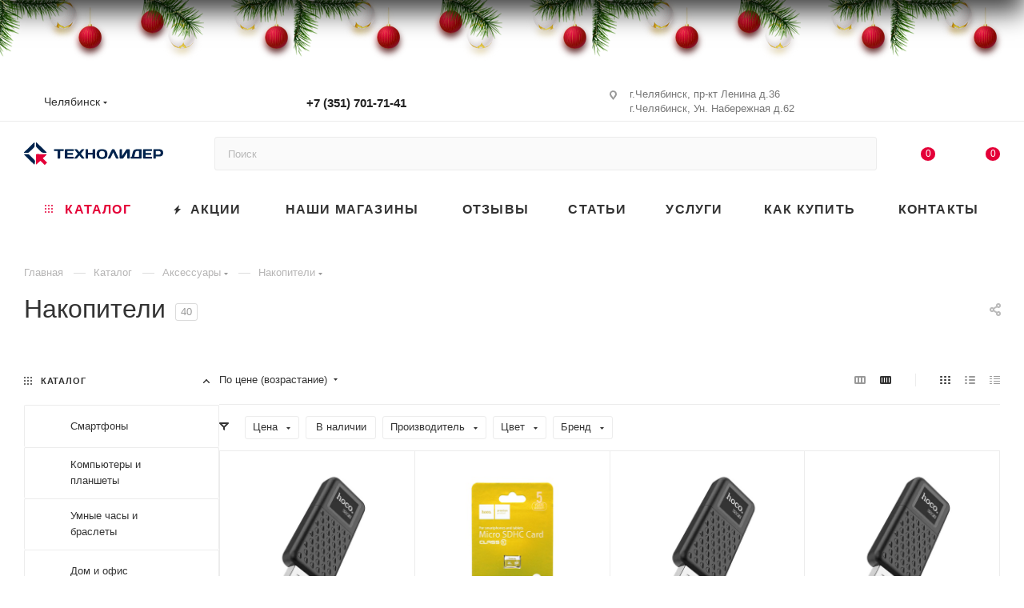

--- FILE ---
content_type: image/svg+xml
request_url: https://t-lider.com/upload/ammina.optimizer/svg/bitrix/templates/aspro_max/images/svg/header_icons.svg
body_size: 1945
content:
<svg xmlns="http://www.w3.org/2000/svg" id="header_icons.svg" width="139" height="93"><defs><style>.cls-1,.cls-2{fill:#fff;fill-rule:evenodd}.cls-2{fill:#333}</style></defs><path id="Shape_51_copy_13" d="M1359 173h5v13h-5zm3.74 9.457a22 22 0 0 0 1.13 2.04.617.617 0 0 1-.14.87l-.3.3a.9.9 0 0 1-.8.329 4 4 0 0 1-1.5-.274c-1.19-.679-1.65-2.35-1.89-3.664a13 13 0 0 1 .02-5.08c.25-1.317.73-2.992 1.93-3.686a4.1 4.1 0 0 1 1.5-.288.88.88 0 0 1 .8.322l.3.3a.64.64 0 0 1 .11.874c-.46.8-.79 1.37-1.13 2.045-.15.279-.27.258-.56.213-.19-.027-.32-.048-.47-.071a.535.535 0 0 0-.7.366 8.5 8.5 0 0 0-.39 2.456 8.2 8.2 0 0 0 .37 2.453.517.517 0 0 0 .69.358l.47-.075c.29-.048.41-.066.56.207Z" class="cls-1" data-name="Shape 51 copy 13" transform="translate(-1339 -170)"/><path id="Rounded_Rectangle_616_copy" d="M1368 170h17v18h-17zm16.71 17.72a1 1 0 0 1-1.41 0l-3.26-3.287a7.4 7.4 0 0 1-4.54 1.567 7.5 7.5 0 1 1 7.5-7.5 7.42 7.42 0 0 1-1.55 4.518l3.26 3.289a1 1 0 0 1 0 1.412ZM1375.5 173a5.5 5.5 0 1 0 5.5 5.5 5.5 5.5 0 0 0-5.5-5.5" class="cls-1" data-name="Rounded Rectangle 616 copy" transform="translate(-1339 -170)"/><path id="Ellipse_206_copy" d="M1389 170h18v18h-18zm9 18a9 9 0 1 1 9-9 9 9 0 0 1-9 9m2.57-2.5a6.9 6.9 0 0 0-2.57-.5 6.9 6.9 0 0 0-2.55.5 6.8 6.8 0 0 0 5.12 0M1398 172a6.975 6.975 0 0 0-4.56 12.275 8.8 8.8 0 0 1 9.12 0A6.975 6.975 0 0 0 1398 172m0 10a4 4 0 1 1 4-4 4 4 0 0 1-4 4m0-6a2 2 0 1 0 2 2 2 2 0 0 0-2-2" class="cls-1" data-name="Ellipse 206 copy" transform="translate(-1339 -170)"/><path id="Ellipse_2_copy_7" d="M1431 170h19v18h-19zm18.05 9.006-.94 1.009-11.4-.008-.95-1-.95-6h-2.86a.862.862 0 0 1-.95-1 1.023 1.023 0 0 1 1.16-1h2.33c.3 0 .6.006.6.006a1.21 1.21 0 0 1 1.34.918l.39 2.078h12.23l.95 1v1Zm-11.92-3 .35 2h10.01l.59-2Zm1.86 5a3 3 0 1 1-3 3 3 3 0 0 1 3-3.001ZM1439 185a1 1 0 1 0-1-1 1 1 0 0 0 1 1m7.01-3.994a3 3 0 1 1-3 3 3 3 0 0 1 3-3.001ZM1446 185a1 1 0 1 0-1-1 1 1 0 0 0 1 1" class="cls-1" data-name="Ellipse 2 copy 7" transform="translate(-1339 -170)"/><path id="Rounded_Rectangle_81_copy_3" d="M1339 173h16v12h-16zm15 12h-14a1 1 0 0 1-1-1 1 1 0 0 1 1-1h14a1 1 0 0 1 1 1 1 1 0 0 1-1 1m0-5h-14a1 1 0 0 1 0-2h14a1 1 0 0 1 0 2m0-5h-14a1 1 0 0 1 0-2h14a1 1 0 0 1 0 2" class="cls-1" data-name="Rounded Rectangle 81 copy 3" transform="translate(-1339 -170)"/><path id="Rectangle_323_copy_8" d="M1454 178h5v3h-5zm0 0h5l-2.51 3Z" class="cls-1" data-name="Rectangle 323 copy 8" transform="translate(-1339 -170)"/><path id="Rounded_Rectangle_803_copy_3" d="M1413.5 186a.5.5 0 0 1-.5-.5v-.033h.01a1.47 1.47 0 0 1 .62-.9 10.2 10.2 0 0 1 4.87-1.567h1a10.2 10.2 0 0 1 4.87 1.565 1.47 1.47 0 0 1 .62.9h.01v.035a.5.5 0 0 1-.5.5zm11 2a2.489 2.489 0 0 0 1.88-4.133c-.02-.026-.03-.052-.05-.077-1.37-1.7-4.47-2.79-6.83-2.79h-1c-2.36 0-5.46 1.089-6.83 2.79-.02.025-.03.051-.05.077a2.487 2.487 0 0 0 1.85 4.13H1410V170h9a5 5 0 1 0 5 5 5 5 0 0 0-5-5h9v18zm-5.5-10a3 3 0 1 1 3-3 3 3 0 0 1-3 3" class="cls-1" data-name="Rounded Rectangle 803 copy 3" transform="translate(-1339 -170)"/><path id="Ellipse_267_copy_3" d="M1463 178h15v3h-15zm13.5 3a1.5 1.5 0 1 1 1.5-1.5 1.5 1.5 0 0 1-1.5 1.5m-6 0a1.5 1.5 0 1 1 1.5-1.5 1.5 1.5 0 0 1-1.5 1.5m-6 0a1.5 1.5 0 1 1 1.5-1.5 1.5 1.5 0 0 1-1.5 1.5" class="cls-1" data-name="Ellipse 267 copy 3" transform="translate(-1339 -170)"/><path id="Shape_51_copy_16" d="M1362.74 203.457a22 22 0 0 0 1.13 2.04.617.617 0 0 1-.14.87l-.3.3a.9.9 0 0 1-.8.329 4 4 0 0 1-1.5-.274c-1.19-.679-1.65-2.35-1.89-3.663a13 13 0 0 1 .02-5.081c.25-1.317.73-2.992 1.93-3.685a4.1 4.1 0 0 1 1.5-.289.88.88 0 0 1 .8.322l.3.3a.64.64 0 0 1 .11.874c-.46.8-.79 1.37-1.13 2.045-.15.28-.27.258-.56.214-.19-.028-.32-.049-.47-.072a.535.535 0 0 0-.7.366 8.5 8.5 0 0 0-.39 2.456 8.2 8.2 0 0 0 .37 2.454.517.517 0 0 0 .69.357l.47-.075c.29-.047.41-.066.56.207Z" class="cls-2" data-name="Shape 51 copy 16" transform="translate(-1339 -170)"/><path id="Rounded_Rectangle_616_copy_2" d="M1384.71 208.719a1 1 0 0 1-1.41 0l-3.26-3.288a7.4 7.4 0 0 1-4.54 1.569 7.5 7.5 0 1 1 7.5-7.5 7.42 7.42 0 0 1-1.55 4.519l3.26 3.289a1 1 0 0 1 0 1.411M1375.5 194a5.5 5.5 0 1 0 5.5 5.5 5.5 5.5 0 0 0-5.5-5.5" class="cls-2" data-name="Rounded Rectangle 616 copy 2" transform="translate(-1339 -170)"/><path id="Ellipse_206_copy_4" d="M1398 209a9 9 0 1 1 9-9 9 9 0 0 1-9 9m2.57-2.5a6.9 6.9 0 0 0-2.57-.5 6.9 6.9 0 0 0-2.55.5 6.8 6.8 0 0 0 5.12 0M1398 193a6.975 6.975 0 0 0-4.56 12.275 8.8 8.8 0 0 1 9.12 0A6.974 6.974 0 0 0 1398 193m0 10a4 4 0 1 1 4-4 4 4 0 0 1-4 4m0-6a2 2 0 1 0 2 2 2 2 0 0 0-2-2" class="cls-2" data-name="Ellipse 206 copy 4" transform="translate(-1339 -170)"/><path id="Ellipse_2_copy_9" d="m1449.05 200.005-.94 1.009-11.4-.008-.95-1-.95-6h-2.86a.862.862 0 0 1-.95-1 1.023 1.023 0 0 1 1.16-1h2.33c.3 0 .6.006.6.006a1.21 1.21 0 0 1 1.34.918l.39 2.078h12.23l.95 1v1Zm-11.92-3 .35 2h10.01l.59-2Zm1.86 5a3 3 0 1 1-3 3 3 3 0 0 1 3-3m.01 4a1 1 0 1 0-1-1 1 1 0 0 0 1 .995Zm7.01-4a3 3 0 1 1-3 3 3 3 0 0 1 3-3m-.01 4a1 1 0 1 0-1-1 1 1 0 0 0 1 .995Z" class="cls-2" data-name="Ellipse 2 copy 9" transform="translate(-1339 -170)"/><path id="Rounded_Rectangle_81_copy_4" d="M1354 206h-14a1 1 0 0 1-1-1 1 1 0 0 1 1-1h14a1 1 0 0 1 1 1 1 1 0 0 1-1 1m0-5h-14a1 1 0 0 1 0-2h14a1 1 0 0 1 0 2m0-5h-14a1 1 0 0 1 0-2h14a1 1 0 0 1 0 2" class="cls-2" data-name="Rounded Rectangle 81 copy 4" transform="translate(-1339 -170)"/><path id="Rectangle_323_copy_9" d="M1454 199h5l-2.51 3Z" class="cls-2" data-name="Rectangle 323 copy 9" transform="translate(-1339 -170)"/><path id="Rounded_Rectangle_803_copy" d="M1424.5 209h-11.03a2.487 2.487 0 0 1-1.85-4.13c.02-.026.03-.052.05-.077 1.37-1.7 4.47-2.79 6.83-2.79h1c2.36 0 5.46 1.089 6.83 2.79.02.025.03.051.05.077a2.489 2.489 0 0 1-1.88 4.13m.5-2.533h-.01a1.47 1.47 0 0 0-.62-.9 10.2 10.2 0 0 0-4.87-1.567h-1a10.2 10.2 0 0 0-4.87 1.566 1.47 1.47 0 0 0-.62.9h-.01v.034a.5.5 0 0 0 .5.5h11a.5.5 0 0 0 .5-.5zm-6-5.467a5 5 0 1 1 5-5 5 5 0 0 1-5 5m0-8a3 3 0 1 0 3 3 3 3 0 0 0-3-3" class="cls-2" data-name="Rounded Rectangle 803 copy" transform="translate(-1339 -170)"/><path id="Ellipse_267_copy_2" d="M1476.5 202a1.5 1.5 0 1 1 1.5-1.5 1.5 1.5 0 0 1-1.5 1.5m-6 0a1.5 1.5 0 1 1 1.5-1.5 1.5 1.5 0 0 1-1.5 1.5m-6 0a1.5 1.5 0 1 1 1.5-1.5 1.5 1.5 0 0 1-1.5 1.5" class="cls-2" data-name="Ellipse 267 copy 2" transform="translate(-1339 -170)"/><path id="Shape_51_copy_16-2" d="M1362.74 225.457a22 22 0 0 0 1.13 2.04.617.617 0 0 1-.14.87l-.3.3a.9.9 0 0 1-.8.329 4 4 0 0 1-1.5-.274c-1.19-.679-1.65-2.35-1.89-3.663a13 13 0 0 1 .02-5.081c.25-1.317.73-2.992 1.93-3.685a4.1 4.1 0 0 1 1.5-.289.88.88 0 0 1 .8.322l.3.3a.64.64 0 0 1 .11.874c-.46.8-.79 1.37-1.13 2.045-.15.28-.27.258-.56.214-.19-.028-.32-.049-.47-.072a.535.535 0 0 0-.7.366 8.5 8.5 0 0 0-.39 2.456 8.2 8.2 0 0 0 .37 2.454.517.517 0 0 0 .69.357l.47-.075c.29-.047.41-.066.56.207Z" class="cls-1" data-name="Shape 51 copy 16" transform="translate(-1339 -170)"/><path id="Rounded_Rectangle_616_copy_2-2" d="M1384.71 230.719a1 1 0 0 1-1.41 0l-3.26-3.288a7.4 7.4 0 0 1-4.54 1.569 7.5 7.5 0 1 1 7.5-7.5 7.42 7.42 0 0 1-1.55 4.518l3.26 3.289a1 1 0 0 1 0 1.412M1375.5 216a5.5 5.5 0 1 0 5.5 5.5 5.5 5.5 0 0 0-5.5-5.5" class="cls-1" data-name="Rounded Rectangle 616 copy 2" transform="translate(-1339 -170)"/><path id="Ellipse_206_copy_4-2" d="M1398 231a9 9 0 1 1 9-9 9 9 0 0 1-9 9m2.57-2.5a6.9 6.9 0 0 0-2.57-.5 6.9 6.9 0 0 0-2.55.5 6.8 6.8 0 0 0 5.12 0M1398 215a6.975 6.975 0 0 0-4.56 12.275 8.8 8.8 0 0 1 9.12 0A6.974 6.974 0 0 0 1398 215m0 10a4 4 0 1 1 4-4 4 4 0 0 1-4 4m0-6a2 2 0 1 0 2 2 2 2 0 0 0-2-2" class="cls-1" data-name="Ellipse 206 copy 4" transform="translate(-1339 -170)"/><path id="Ellipse_2_copy_9-2" d="m1449.05 222.005-.94 1.009-11.4-.008-.95-1-.95-6h-2.86a.862.862 0 0 1-.95-1 1.023 1.023 0 0 1 1.16-1h2.33c.3 0 .6.006.6.006a1.21 1.21 0 0 1 1.34.918l.39 2.078h12.23l.95 1v1Zm-11.92-3 .35 2h10.01l.59-2Zm1.86 5a3 3 0 1 1-3 3 3 3 0 0 1 3-3m.01 4a1 1 0 1 0-1-1 1 1 0 0 0 1 .995Zm7.01-4a3 3 0 1 1-3 3 3 3 0 0 1 3-3m-.01 4a1 1 0 1 0-1-1 1 1 0 0 0 1 .995Z" class="cls-1" data-name="Ellipse 2 copy 9" transform="translate(-1339 -170)"/><path id="Rounded_Rectangle_81_copy_4-2" d="M1354 228h-14a1 1 0 0 1-1-1 1 1 0 0 1 1-1h14a1 1 0 0 1 1 1 1 1 0 0 1-1 1m0-5h-14a1 1 0 0 1 0-2h14a1 1 0 0 1 0 2m0-5h-14a1 1 0 0 1 0-2h14a1 1 0 0 1 0 2" class="cls-1" data-name="Rounded Rectangle 81 copy 4" transform="translate(-1339 -170)"/><path id="Rectangle_323_copy_9-2" d="M1454 221h5l-2.51 3Z" class="cls-1" data-name="Rectangle 323 copy 9" transform="translate(-1339 -170)"/><path id="Rounded_Rectangle_803_copy_2" d="M1424.5 231h-11.03a2.488 2.488 0 0 1-1.85-4.131c.02-.025.03-.051.05-.076 1.37-1.7 4.47-2.79 6.83-2.79h1c2.36 0 5.46 1.088 6.83 2.79.02.025.03.051.05.076a2.49 2.49 0 0 1-1.88 4.131m.5-2.533h-.01a1.47 1.47 0 0 0-.62-.9 10.2 10.2 0 0 0-4.87-1.567h-1a10.2 10.2 0 0 0-4.87 1.566 1.47 1.47 0 0 0-.62.9h-.01v.034a.5.5 0 0 0 .5.5h11a.5.5 0 0 0 .5-.5zm-6-5.467a5 5 0 1 1 5-5 5 5 0 0 1-5 5m0-8a3 3 0 1 0 3 3 3 3 0 0 0-3-3" class="cls-1" data-name="Rounded Rectangle 803 copy 2" transform="translate(-1339 -170)"/><path id="Ellipse_267_copy_4" d="M1476.5 224a1.5 1.5 0 1 1 1.5-1.5 1.5 1.5 0 0 1-1.5 1.5m-6 0a1.5 1.5 0 1 1 1.5-1.5 1.5 1.5 0 0 1-1.5 1.5m-6 0a1.5 1.5 0 1 1 1.5-1.5 1.5 1.5 0 0 1-1.5 1.5" class="cls-1" data-name="Ellipse 267 copy 4" transform="translate(-1339 -170)"/><path id="Rounded_Rectangle_618_copy_9" d="m1356.75 241.706-5.05 4.985a1 1 0 1 1-1.41-1.414l4.33-4.278-4.36-4.309a1 1 0 0 1 1.41-1.415l5.08 5.017a1 1 0 0 1 0 1.414" class="cls-2" data-name="Rounded Rectangle 618 copy 9" transform="translate(-1339 -170)"/><path id="Rounded_Rectangle_618_copy_8" d="m1345.77 236.69-4.36 4.31 4.33 4.278a1 1 0 0 1-1.41 1.414l-5.05-4.985a1 1 0 0 1 0-1.414l5.08-5.017a1 1 0 1 1 1.41 1.414" class="cls-2" data-name="Rounded Rectangle 618 copy 8" transform="translate(-1339 -170)"/><path id="Rounded_Rectangle_618_copy_7" d="m1356.75 257.706-5.05 4.985a1 1 0 1 1-1.41-1.414l4.33-4.278-4.36-4.309a1 1 0 0 1 1.41-1.415l5.08 5.017a1 1 0 0 1 0 1.414" class="cls-1" data-name="Rounded Rectangle 618 copy 7" transform="translate(-1339 -170)"/><path id="Rounded_Rectangle_618_copy_6" d="m1345.77 252.69-4.36 4.31 4.33 4.278a1 1 0 0 1-1.41 1.414l-5.05-4.985a1 1 0 0 1 0-1.414l5.08-5.017a1 1 0 1 1 1.41 1.414" class="cls-1" data-name="Rounded Rectangle 618 copy 6" transform="translate(-1339 -170)"/></svg>

--- FILE ---
content_type: image/svg+xml
request_url: https://t-lider.com/upload/ammina.optimizer/svg/upload/CMax/c45/nlgfawc7xdu4fq4pfonmwop6skunuyan/%D0%A2%D0%95%D0%A5%D0%9D%D0%9E%D0%9B%D0%98%D0%94%D0%95%D0%A0.svg
body_size: 1881
content:
<svg xmlns="http://www.w3.org/2000/svg" width="476" height="79" fill="none"><path fill="#00234D" d="M442.285 54.677V25.96q0-.9.622-1.546.622-.645 1.522-.646h17.59q13.947 0 13.947 12.87 0 12.849-13.947 12.848h-11.043v5.19q0 .9-.645 1.545a2.07 2.07 0 0 1-1.522.623h-4.334a2.15 2.15 0 0 1-1.545-.623 2.1 2.1 0 0 1-.645-1.545m8.691-11.717h8.414q3.873 0 5.879-1.292 2.006-1.315 2.006-5.028 0-3.736-2.006-5.028-2.006-1.315-5.879-1.315h-8.414zM407.105 54.63V25.915q0-.9.646-1.522.645-.623 1.545-.623h26.58a2.03 2.03 0 0 1 1.521.646q.646.645.646 1.546v2.168q0 .9-.646 1.545a2.07 2.07 0 0 1-1.521.623h-20.079v6.712h17.29q.899 0 1.521.646.646.622.646 1.522v2.168q0 .9-.646 1.546a2.07 2.07 0 0 1-1.521.622h-17.29v6.805h20.033q.876 0 1.498.622.623.623.623 1.523v2.214q0 .9-.646 1.545-.645.623-1.544.623h-26.465q-.9 0-1.545-.623-.646-.645-.646-1.591M361.46 54.677V25.96q0-.9-.622-1.546a2.03 2.03 0 0 0-1.522-.646h-6.778q-.806 0-1.705.646-.9.645-1.476 1.546l-13.924 21.427V25.915q0-.9-.623-1.523a2.15 2.15 0 0 0-1.544-.623h-3.965q-.9 0-1.522.623-.645.622-.645 1.569v28.716q0 .9.645 1.545a2.07 2.07 0 0 0 1.522.623h7.653q.9 0 1.845-.623a5.1 5.1 0 0 0 1.498-1.545l12.749-19.79v19.79q0 .9.645 1.545a2.07 2.07 0 0 0 1.522.623h4.057a2.15 2.15 0 0 0 1.545-.623q.645-.646.645-1.545M286.79 54.889a1.3 1.3 0 0 0-.138.6q0 .345.415.83.438.508 1.222.508h5.049q1.797 0 2.743-2.192l8.922-19.882 8.921 19.882q.946 2.168 2.743 2.192h5.049q.807 0 1.222-.508.415-.485.415-.83a1.6 1.6 0 0 0-.115-.6l-13.279-28.785q-1.083-2.353-3.297-2.353h-3.319q-2.214 0-3.297 2.353zM280.681 54.123q-4.703 4.13-13.832 4.129-9.105 0-13.832-4.129-4.725-4.152-4.725-13.124t4.725-13.1q4.727-4.13 13.832-4.13 9.13 0 13.832 4.13 4.726 4.128 4.726 13.1 0 8.973-4.726 13.124m-6.293-21.358q-2.328-2.768-7.539-2.768-5.187 0-7.538 2.768-2.328 2.767-2.328 8.257 0 5.468 2.328 8.235 2.351 2.745 7.538 2.744 5.211 0 7.539-2.744 2.328-2.768 2.328-8.235 0-5.49-2.328-8.257M210.3 54.677V25.96q0-.9.645-1.546.646-.645 1.591-.646h4.288q.898 0 1.521.646.646.645.646 1.546V36.34h15.86V25.96q0-.9.646-1.545.645-.645 1.544-.646h4.288q.946 0 1.568.646.645.645.646 1.546v28.716q0 .9-.669 1.545-.645.623-1.545.623h-4.288a2.2 2.2 0 0 1-1.544-.6 2.04 2.04 0 0 1-.646-1.522V42.867h-15.86v11.856q0 .9-.646 1.522-.623.6-1.521.6h-4.288q-.9 0-1.568-.623-.668-.646-.668-1.545M173.345 56.845q-1.152 0-1.291-1.038 0-.507.484-1.13l11.619-14.831-10.95-13.885q-.484-.6-.484-1.13 0-1.062 1.268-1.062h4.956q2.306 0 4.035 2.192l6.316 8.026 6.317-8.026q1.706-2.169 4.034-2.192h4.957q1.267 0 1.267 1.061 0 .508-.484 1.13l-10.95 13.886 11.619 14.83q.484.6.484.97 0 .368-.092.53-.254.669-1.199.669h-4.91q-2.305 0-4.012-2.168l-7.031-8.973-7.031 8.973q-1.705 2.168-4.011 2.168zM139.711 54.63V25.915q0-.9.645-1.522.645-.623 1.545-.623h26.58q.899 0 1.522.646.645.645.645 1.546v2.168q0 .9-.645 1.545a2.07 2.07 0 0 1-1.522.623h-20.079v6.712h17.29q.899 0 1.521.646.645.622.646 1.522v2.168q0 .9-.646 1.546a2.07 2.07 0 0 1-1.521.622h-17.29v6.805h20.033q.876 0 1.498.622.623.623.623 1.523v2.214q0 .9-.646 1.545-.645.623-1.544.623h-26.465q-.9 0-1.545-.623-.645-.645-.645-1.591M102.295 28.129V25.96q0-.946.622-1.569.623-.623 1.568-.623h29.255q.945 0 1.567.623.623.622.623 1.569v2.168q0 .945-.623 1.568-.622.6-1.567.6h-10.282v24.426q0 .9-.646 1.522-.622.6-1.521.6h-4.357q-.9 0-1.545-.6a2.07 2.07 0 0 1-.622-1.522V30.297h-10.282q-.945 0-1.568-.6-.621-.623-.622-1.568M364.257 54.677v-2.215q0-.9.623-1.522.645-.623 1.544-.623h1.798l4.288-17.46q2.236-9.088 14.985-9.088h12.449q.898 0 1.521.623.646.623.646 1.522v28.809q0 .9-.646 1.522-.623.6-1.521.6h-33.52a2.15 2.15 0 0 1-1.544-.623 2.15 2.15 0 0 1-.623-1.545m12.841-4.36h16.345v-20.02h-6.893q-2.19 0-3.62 1.2t-1.959 3.344z"/><path fill="#E40038" d="M64.328 55.987c3.634 3.766 7.151 7.061 10.551 10.592 4.924 4.942 4.924 3.53.117 8.473-.586.706-1.406 1.294-1.875 2-1.642 2.118-2.931 2.118-4.807.118-3.986-4.237-8.09-8.356-12.428-12.71-3.986 4.001-8.903 8.506-12.655 12.272-1.819 1.826-2.234-.013-2.234-1.916-.117-10.238 0-20.359-.117-30.597 0-2.354.586-3.178 3.048-3.178 10.317.118 20.517 0 30.717.118 2.754 0 3.055 1.192 1.407 3.178-3.752 3.883-7.738 7.649-11.724 11.65"/><path fill="#00234D" d="M36.542 75.64c-.294 1.767-1.221 2.54-2.697 1.06a1085 1085 0 0 1-16.413-16.476c-5.276-5.296-10.67-10.592-15.828-15.887-1.937-1.945-1.926-3.178 1.173-3.178 15.475.118 10.551-1.765 21.337 8.591 2.814 2.824 5.393 5.766 8.442 8.473 6.394 5.678 5.525 8.148 3.986 17.417M36.542 7.384c0 3.45.048 7.607-2.462 10.356-5.276 5.649-10.786 11.062-16.414 16.476-1.055 1.059-2.58 2.118-3.986 2.236-3.986.235-8.09.235-12.076.117-1.876 0-1.993-1.059-.938-2.354l3.87-3.883c9.613-9.65 19.226-19.182 28.84-28.832C35.27-.4 36.222.11 36.542 2.677c.117 1.647 0 3.177 0 4.707M56.473 31.039c-4.104-4.472-8.559-8.709-12.897-12.946-1.758-1.765-2.696-3.883-2.696-6.472.117-3.177 0-6.473.117-9.65 0-1.738 1.28-2.48 2.58-1.177l33.06 33.187c1.284 1.287.545 2.589-1.172 2.589-7.475.5-13.686.654-18.993-5.532"/></svg>

--- FILE ---
content_type: application/javascript; charset=UTF-8
request_url: https://t-lider.com/bitrix/cache/js/s2/aspro_max/default_1c095d186ebc8fa88b4dbb46ca9417b2/default_1c095d186ebc8fa88b4dbb46ca9417b2_v1.js?17665640772650
body_size: 789
content:

; /* Start:"a:4:{s:4:"full";s:101:"/bitrix/templates/aspro_max/components/aspro/regionality.list.max/select/script.min.js?17534460491464";s:6:"source";s:82:"/bitrix/templates/aspro_max/components/aspro/regionality.list.max/select/script.js";s:3:"min";s:0:"";s:3:"map";s:0:"";}"*/
$(document).ready((function(){$(".confirm_region .aprove").on("click",(function(o){var e=$(this);$.removeCookie("current_region"),setCookieOnDomains("current_region",e.data("id")),$(".confirm_region").remove(),void 0!==e.data("href")&&(location.href=e.data("href"))})),$(document).on("click",".confirm_region .close",(function(){var o=$(this);$.removeCookie("current_region"),setCookieOnDomains("current_region",o.data("id")),$(".confirm_region").remove(),$(".top_mobile_region .confirm_wrapper").remove()})),$(".js_city_change").on("click",(function(){var o=$(this);$(".region_wrapper .dropdown").fadeIn(100),o.closest(".top_mobile_region").length&&($(".burger").click(),$(".mobile_regions > ul > li > a").click()),$(".confirm_region").remove()})),$(document).on("click",".js_city_chooser",(function(){var o=$(this);$(".confirm_region").remove(),o.closest(".region_wrapper").find(".dropdown").fadeToggle(100)})),$("html, body").on("mousedown",(function(o){o.stopPropagation(),$(o.target).hasClass("dropdown")||$(".region_wrapper .dropdown").fadeOut(100)})),$(".region_wrapper").find("*").on("mousedown",(function(o){o.stopPropagation()})),$(".region_wrapper .more_item:not(.current) span").on("click",(function(o){$.removeCookie("current_region");const e=$(this);setCookieOnDomains("current_region",e.data("region_id")),setCookieOnDomains("current_location","",{expires:-1}),location.href=`${e.data("prefix")}${e.data("href").replace(e.data("prefix"),"")}`}))}));
/* End */
;
; /* Start:"a:4:{s:4:"full";s:70:"/bitrix/templates/aspro_max/js/setCookieOnDomains.min.js?1702959539475";s:6:"source";s:52:"/bitrix/templates/aspro_max/js/setCookieOnDomains.js";s:3:"min";s:0:"";s:3:"map";s:0:"";}"*/
function setCookieOnDomains(name,id,config={}){const defaultConfig={path:"/",domain:arAsproOptions.SITE_ADDRESS};if(config=Object.assign({},defaultConfig,config),"-1"!=arAsproOptions.SITE_ADDRESS.indexOf(",")){const arDomains=arAsproOptions.SITE_ADDRESS.split(",");if(arDomains)for(let i in arDomains){const domain_name=arDomains[i].replace("\n","").replace("'","");config=Object.assign({},config,{domain:domain_name}),$.cookie(name,id,config)}}else $.cookie(name,id,config)}
/* End */
;; /* /bitrix/templates/aspro_max/components/aspro/regionality.list.max/select/script.min.js?17534460491464*/
; /* /bitrix/templates/aspro_max/js/setCookieOnDomains.min.js?1702959539475*/


--- FILE ---
content_type: image/svg+xml
request_url: https://t-lider.com/upload/CMax/c45/nlgfawc7xdu4fq4pfonmwop6skunuyan/%D0%A2%D0%95%D0%A5%D0%9D%D0%9E%D0%9B%D0%98%D0%94%D0%95%D0%A0.svg
body_size: 3640
content:
<svg width="476" height="79" viewBox="0 0 476 79" fill="none" xmlns="http://www.w3.org/2000/svg">
<path d="M442.285 54.6768V25.9606C442.285 25.3609 442.492 24.8458 442.907 24.4152C443.322 23.9847 443.829 23.7694 444.429 23.7694H462.019C471.317 23.7694 475.966 28.0595 475.966 36.6398C475.966 45.2047 471.317 49.4871 462.019 49.4871H450.976V54.6768C450.976 55.2765 450.761 55.7916 450.331 56.2222C449.916 56.6373 449.408 56.8449 448.809 56.8449H444.475C443.876 56.8449 443.361 56.6373 442.93 56.2222C442.5 55.7916 442.285 55.2765 442.285 54.6768ZM450.976 42.9597H459.39C461.972 42.9597 463.932 42.5291 465.269 41.668C466.606 40.7915 467.275 39.1155 467.275 36.6398C467.275 34.1488 466.606 32.4727 465.269 31.6116C463.932 30.7351 461.972 30.2969 459.39 30.2969H450.976V42.9597Z" fill="#00234D"/>
<path d="M407.105 54.6307V25.9145C407.105 25.3148 407.321 24.8073 407.751 24.3922C408.181 23.977 408.696 23.7694 409.296 23.7694H435.876C436.475 23.7694 436.983 23.9847 437.397 24.4152C437.828 24.8458 438.043 25.3609 438.043 25.9606V28.1287C438.043 28.7284 437.828 29.2436 437.397 29.6741C436.983 30.0893 436.475 30.2969 435.876 30.2969H415.797V37.0088H433.087C433.686 37.0088 434.193 37.2241 434.608 37.6547C435.038 38.0698 435.254 38.5773 435.254 39.177V41.3451C435.254 41.9448 435.038 42.4599 434.608 42.8905C434.193 43.3056 433.686 43.5132 433.087 43.5132H415.797V50.3175H435.83C436.414 50.3175 436.913 50.5251 437.328 50.9402C437.743 51.3554 437.951 51.8628 437.951 52.4625V54.6768C437.951 55.2765 437.736 55.7916 437.305 56.2222C436.875 56.6373 436.36 56.8449 435.761 56.8449H409.296C408.696 56.8449 408.181 56.6373 407.751 56.2222C407.321 55.7916 407.105 55.2611 407.105 54.6307Z" fill="#00234D"/>
<path d="M361.46 54.6768V25.9606C361.46 25.3609 361.253 24.8458 360.838 24.4152C360.423 23.9847 359.916 23.7694 359.316 23.7694H352.538C352.001 23.7694 351.432 23.9847 350.833 24.4152C350.233 24.8458 349.741 25.3609 349.357 25.9606L335.433 47.3882V25.9145C335.433 25.3148 335.225 24.8073 334.81 24.3922C334.38 23.977 333.865 23.7694 333.266 23.7694H329.301C328.701 23.7694 328.194 23.977 327.779 24.3922C327.349 24.8073 327.134 25.3302 327.134 25.9606V54.6768C327.134 55.2765 327.349 55.7916 327.779 56.2222C328.194 56.6373 328.701 56.8449 329.301 56.8449H336.954C337.554 56.8449 338.169 56.6373 338.799 56.2222C339.429 55.7916 339.928 55.2765 340.297 54.6768L353.046 34.8868V54.6768C353.046 55.2765 353.261 55.7916 353.691 56.2222C354.106 56.6373 354.613 56.8449 355.213 56.8449H359.27C359.869 56.8449 360.384 56.6373 360.815 56.2222C361.245 55.7916 361.46 55.2765 361.46 54.6768Z" fill="#00234D"/>
<path d="M286.79 54.889C286.698 55.0736 286.652 55.2735 286.652 55.4887C286.652 55.7194 286.79 55.9962 287.067 56.3191C287.359 56.6574 287.766 56.8265 288.289 56.8265H293.338C294.536 56.8265 295.451 56.0961 296.081 54.6353L305.003 34.7531L313.924 54.6353C314.554 56.0807 315.469 56.8111 316.667 56.8265H321.716C322.254 56.8265 322.661 56.6574 322.938 56.3191C323.215 55.9962 323.353 55.7194 323.353 55.4887C323.353 55.2735 323.314 55.0736 323.238 54.889L309.959 26.1036C309.237 24.5352 308.138 23.751 306.662 23.751H303.343C301.867 23.751 300.768 24.5352 300.046 26.1036L286.79 54.889Z" fill="#00234D"/>
<path d="M280.681 54.1232C277.546 56.8757 272.935 58.2519 266.849 58.2519C260.779 58.2519 256.168 56.8757 253.017 54.1232C249.867 51.3554 248.292 46.9807 248.292 40.9991C248.292 35.0175 249.867 30.6505 253.017 27.8981C256.168 25.1456 260.779 23.7694 266.849 23.7694C272.935 23.7694 277.546 25.1456 280.681 27.8981C283.832 30.6505 285.407 35.0175 285.407 40.9991C285.407 46.9807 283.832 51.3554 280.681 54.1232ZM274.388 32.7648C272.836 30.9196 270.323 29.997 266.849 29.997C263.391 29.997 260.879 30.9196 259.311 32.7648C257.759 34.6101 256.983 37.3625 256.983 41.0222C256.983 44.6665 257.759 47.4113 259.311 49.2565C260.879 51.0863 263.391 52.0012 266.849 52.0012C270.323 52.0012 272.836 51.0863 274.388 49.2565C275.94 47.4113 276.716 44.6665 276.716 41.0222C276.716 37.3625 275.94 34.6101 274.388 32.7648Z" fill="#00234D"/>
<path d="M210.3 54.6768V25.9606C210.3 25.3609 210.515 24.8458 210.945 24.4152C211.376 23.9847 211.906 23.7694 212.536 23.7694H216.824C217.423 23.7694 217.93 23.9847 218.345 24.4152C218.776 24.8458 218.991 25.3609 218.991 25.9606V36.3399H234.851V25.9606C234.851 25.3609 235.067 24.8458 235.497 24.4152C235.927 23.9847 236.442 23.7694 237.041 23.7694H241.329C241.96 23.7694 242.482 23.9847 242.897 24.4152C243.327 24.8458 243.543 25.3609 243.543 25.9606V54.6768C243.543 55.2765 243.32 55.7916 242.874 56.2222C242.444 56.6373 241.929 56.8449 241.329 56.8449H237.041C236.442 56.8449 235.927 56.645 235.497 56.2452C235.067 55.8301 234.851 55.3226 234.851 54.7229V42.8674H218.991V54.7229C218.991 55.3226 218.776 55.8301 218.345 56.2452C217.93 56.645 217.423 56.8449 216.824 56.8449H212.536C211.936 56.8449 211.414 56.6373 210.968 56.2222C210.523 55.7916 210.3 55.2765 210.3 54.6768Z" fill="#00234D"/>
<path d="M173.345 56.8449C172.577 56.8449 172.147 56.4989 172.054 55.807C172.054 55.4687 172.216 55.092 172.538 54.6768L184.157 39.8459L173.207 25.9606C172.884 25.5608 172.723 25.1841 172.723 24.8304C172.723 24.1231 173.146 23.7694 173.991 23.7694H178.947C180.484 23.7694 181.829 24.4998 182.982 25.9606L189.298 33.9873L195.615 25.9606C196.752 24.5152 198.097 23.7848 199.649 23.7694H204.606C205.451 23.7694 205.873 24.1231 205.873 24.8304C205.873 25.1687 205.712 25.5454 205.389 25.9606L194.439 39.8459L206.058 54.6768C206.381 55.0766 206.542 55.3995 206.542 55.6455C206.542 55.8916 206.511 56.0684 206.45 56.176C206.281 56.622 205.881 56.8449 205.251 56.8449H200.341C198.804 56.8449 197.467 56.1222 196.329 54.6768L189.298 45.7044L182.267 54.6768C181.13 56.1222 179.793 56.8449 178.256 56.8449H173.345Z" fill="#00234D"/>
<path d="M139.711 54.6307V25.9145C139.711 25.3148 139.926 24.8073 140.356 24.3922C140.786 23.977 141.301 23.7694 141.901 23.7694H168.481C169.08 23.7694 169.588 23.9847 170.003 24.4152C170.433 24.8458 170.648 25.3609 170.648 25.9606V28.1287C170.648 28.7284 170.433 29.2436 170.003 29.6741C169.588 30.0893 169.08 30.2969 168.481 30.2969H148.402V37.0088H165.692C166.291 37.0088 166.798 37.2241 167.213 37.6547C167.643 38.0698 167.859 38.5773 167.859 39.177V41.3451C167.859 41.9448 167.643 42.4599 167.213 42.8905C166.798 43.3056 166.291 43.5132 165.692 43.5132H148.402V50.3175H168.435C169.019 50.3175 169.518 50.5251 169.933 50.9402C170.348 51.3554 170.556 51.8628 170.556 52.4625V54.6768C170.556 55.2765 170.341 55.7916 169.91 56.2222C169.48 56.6373 168.965 56.8449 168.366 56.8449H141.901C141.301 56.8449 140.786 56.6373 140.356 56.2222C139.926 55.7916 139.711 55.2611 139.711 54.6307Z" fill="#00234D"/>
<path d="M102.295 28.1287V25.9606C102.295 25.3302 102.503 24.8073 102.917 24.3922C103.332 23.977 103.855 23.7694 104.485 23.7694H133.74C134.37 23.7694 134.892 23.977 135.307 24.3922C135.722 24.8073 135.93 25.3302 135.93 25.9606V28.1287C135.93 28.7592 135.722 29.282 135.307 29.6972C134.892 30.097 134.37 30.2969 133.74 30.2969H123.458V54.7229C123.458 55.3226 123.243 55.8301 122.812 56.2452C122.398 56.645 121.89 56.8449 121.291 56.8449H116.934C116.334 56.8449 115.82 56.645 115.389 56.2452C114.974 55.8301 114.767 55.3226 114.767 54.7229V30.2969H104.485C103.855 30.2969 103.332 30.097 102.917 29.6972C102.503 29.282 102.295 28.7592 102.295 28.1287Z" fill="#00234D"/>
<path d="M364.257 54.6767V52.4625C364.257 51.8628 364.465 51.3553 364.88 50.9402C365.31 50.525 365.825 50.3174 366.424 50.3174H368.222L372.51 32.857C374.001 26.7986 378.996 23.7694 387.495 23.7694H399.944C400.543 23.7694 401.05 23.9769 401.465 24.3921C401.895 24.8073 402.111 25.3147 402.111 25.9144V54.7229C402.111 55.3226 401.895 55.83 401.465 56.2452C401.05 56.645 400.543 56.8449 399.944 56.8449H366.424C365.825 56.8449 365.31 56.6373 364.88 56.2221C364.465 55.7916 364.257 55.2764 364.257 54.6767ZM377.098 50.3174H393.443V30.2968H386.55C385.09 30.2968 383.883 30.6966 382.93 31.4962C381.977 32.2958 381.324 33.4106 380.971 34.8407L377.098 50.3174Z" fill="#00234D"/>
<path d="M64.3276 55.9871C67.9621 59.7529 71.4793 63.048 74.8792 66.5785C79.8033 71.5211 79.8033 70.1089 74.9965 75.0516C74.4103 75.7577 73.5896 76.3461 73.1206 77.0522C71.4793 79.1705 70.1896 79.1705 68.3138 77.1699C64.3276 72.9333 60.2242 68.8144 55.8863 64.4602C51.9002 68.4614 46.9829 72.9657 43.2313 76.7316C41.4122 78.5575 40.9968 76.7191 40.9968 74.8162C40.8796 64.5779 40.9968 54.4572 40.8796 44.2189C40.8796 41.8653 41.4658 41.0415 43.9278 41.0415C54.245 41.1592 64.4449 41.0415 74.6448 41.1592C77.3991 41.1592 77.7004 42.3506 76.0516 44.3366C72.2999 48.2201 68.3138 51.9859 64.3276 55.9871Z" fill="#E40038"/>
<path d="M36.5417 75.64C36.2483 77.4071 35.3206 78.1801 33.8452 76.6992C28.3349 71.2858 22.8246 65.7547 17.4316 60.2237C12.1558 54.928 6.76274 49.6323 1.60417 44.3366C-0.333462 42.3917 -0.322239 41.1592 2.77657 41.1592C18.2523 41.2769 13.3282 39.394 24.1143 49.75C26.928 52.5743 29.5073 55.5164 32.5556 58.2231C38.9498 63.9008 38.0808 66.3708 36.5417 75.64Z" fill="#00234D"/>
<path d="M36.5417 7.38404C36.5417 10.8342 36.5902 14.991 34.0797 17.7401C28.8039 23.3888 23.2936 28.8022 17.666 34.2155C16.6109 35.2747 15.0868 36.3338 13.6799 36.4515C9.69371 36.6869 5.5903 36.6869 1.60414 36.5692C-0.271704 36.5692 -0.388945 35.51 0.666217 34.2155C1.95586 32.921 3.2455 31.6265 4.53514 30.332C14.1488 20.6821 23.7625 11.1499 33.3762 1.49994C35.2696 -0.400559 36.2222 0.110757 36.5417 2.67676C36.659 4.32431 36.5417 5.85417 36.5417 7.38404Z" fill="#00234D"/>
<path d="M56.4725 31.0385C52.3691 26.5666 47.914 22.3301 43.5761 18.0935C41.8175 16.3283 40.8796 14.21 40.8796 11.621C40.9968 8.44359 40.8796 5.14849 40.9968 1.97108C40.9968 0.232534 42.2774 -0.509387 43.5761 0.794256C54.5967 11.8564 65.6173 22.9185 76.6378 33.9806C77.9206 35.2682 77.1823 36.5696 75.4654 36.5696C67.9905 37.0698 61.7787 37.2238 56.4725 31.0385Z" fill="#00234D"/>
</svg>


--- FILE ---
content_type: application/javascript; charset=UTF-8
request_url: https://t-lider.com/bitrix/js/formula4.garland/script.js
body_size: 1771
content:
;(function() {
  "use strict";

	var _createClass = function () { function defineProperties(target, props) { for (var i = 0; i < props.length; i++) { var descriptor = props[i]; descriptor.enumerable = descriptor.enumerable || false; descriptor.configurable = true; if ("value" in descriptor) descriptor.writable = true; Object.defineProperty(target, descriptor.key, descriptor); } } return function (Constructor, protoProps, staticProps) { if (protoProps) defineProperties(Constructor.prototype, protoProps); if (staticProps) defineProperties(Constructor, staticProps); return Constructor; }; }();

	function _classCallCheck(instance, Constructor) { if (!(instance instanceof Constructor)) { throw new TypeError("Cannot call a class as a function"); } }

	var Balls = function () {
	  function Balls(context, buffer) {
		_classCallCheck(this, Balls);

		this.context = context;
		this.buffer = buffer;
	  }

	  _createClass(Balls, [{
		key: 'setup',
		value: function setup() {
		  this.gainNode = this.context.createGain();
		  this.source = this.context.createBufferSource();
		  this.source.buffer = this.buffer;
		  this.source.connect(this.gainNode);
		  this.gainNode.connect(this.context.destination);
		  this.gainNode.gain.setValueAtTime(1, this.context.currentTime);
		}
	  }, {
		key: 'play',
		value: function play() {
		  this.setup();
		  this.source.start(this.context.currentTime);
		}
	  }, {
		key: 'stop',
		value: function stop() {
		  var ct = this.context.currentTime + 1;
		  this.gainNode.gain.exponentialRampToValueAtTime(.1, ct);
		  this.source.stop(ct);
		}
	  }]);

	  return Balls;
	}();

	var Buffer = function () {
	  function Buffer(context, urls) {
		_classCallCheck(this, Buffer);

		this.context = context;
		this.urls = urls;
		this.buffer = [];
	  }

	  _createClass(Buffer, [{
		key: 'loadSound',
		value: function loadSound(url, index) {
		  var request = new XMLHttpRequest();
		  request.open('get', url, true);
		  request.responseType = 'arraybuffer';
		  var thisBuffer = this;
		  request.onload = function () {
			thisBuffer.context.decodeAudioData(request.response, function (buffer) {
			  thisBuffer.buffer[index] = buffer;
			  if (index == thisBuffer.urls.length - 1) {
				thisBuffer.loaded();
			  }
			});
		  };
		  request.send();
		}
	  }, {
		key: 'getBuffer',
		value: function getBuffer() {
		  var _this = this;

		  this.urls.forEach(function (url, index) {
			_this.loadSound(url, index);
		  });
		}
	  }, {
		key: 'loaded',
		value: function loaded() {
		  _loaded = true;
		}
	  }, {
		key: 'getSound',
		value: function getSound(index) {
		  return this.buffer[index];
		}
	  }]);

	  return Buffer;
	}();

	var balls = null;
	var preset = 0;
	var _loaded = false;

	function playBalls() {
	  var index = parseInt(this.dataset.note) + preset;
	  balls = new Balls(context, buffer.getSound(index));
	  balls.play();
	}

	function stopBalls() {
	  balls.stop();
	}

	var context = new (window.AudioContext || window.webkitAudioContext)();
	var path = '/bitrix/sounds/formula4.garland/';
	var sounds = [path + 'sound1.mp3', path + 'sound2.mp3', path + 'sound3.mp3', path + 'sound4.mp3', path + 'sound5.mp3', path + 'sound6.mp3', path + 'sound7.mp3', path + 'sound8.mp3', path + 'sound9.mp3', path + 'sound10.mp3', path + 'sound11.mp3', path + 'sound12.mp3', path + 'sound13.mp3', path + 'sound14.mp3', path + 'sound15.mp3', path + 'sound16.mp3', path + 'sound17.mp3', path + 'sound18.mp3', path + 'sound19.mp3', path + 'sound20.mp3', path + 'sound21.mp3', path + 'sound22.mp3', path + 'sound23.mp3', path + 'sound24.mp3', path + 'sound25.mp3', path + 'sound26.mp3', path + 'sound27.mp3', path + 'sound28.mp3', path + 'sound29.mp3', path + 'sound30.mp3', path + 'sound31.mp3', path + 'sound32.mp3', path + 'sound33.mp3', path + 'sound34.mp3', path + 'sound35.mp3', path + 'sound36.mp3'];

	var buffer = new Buffer(context, sounds);
	var ballsSound = buffer.getBuffer();
	var buttons = document.querySelectorAll('.b-ball_bounce');
	
		buttons.forEach(function (button) {
			if(sound){
		  		button.addEventListener('mouseenter', playBalls.bind(button));
		  		button.addEventListener('mouseleave', stopBalls);
		  	}
			
		});
	

	function ballBounce(e) {
	  var i = e;
	  if (e.className.indexOf(" bounce") > -1) {
		return;
	  }
	  toggleBounce(i);
	}

	function toggleBounce(i) {
	  i.classList.add("bounce");
	  function n() {
		i.classList.remove("bounce")
		i.classList.add("bounce1");
		function o() {
		  i.classList.remove("bounce1")
		  i.classList.add("bounce2");
		  function p() {
			i.classList.remove("bounce2")
			i.classList.add("bounce3");
			function q() {
			  i.classList.remove("bounce3");
			}
			setTimeout(q, 300);
		  }
		  setTimeout(p, 300);
		}
		setTimeout(o, 300);
	  }
	  setTimeout(n, 300);
	}

	var array1 = document.querySelectorAll('.b-ball_bounce')
	var array2 = document.querySelectorAll('.b-ball_bounce .b-ball__right')

	for(var i=0; i<array1.length; i++){
		array1[i].addEventListener('mouseenter', function(){
			ballBounce(this)
		})
	}

	for(var i=0; i<array2.length; i++){
		array2[i].addEventListener('mouseenter', function(){
			ballBounce(this)
		})
	}

	var l = ["49", "50", "51", "52", "53", "54", "55", "56", "57", "48", "189", "187", "81", "87", "69", "82", "84", "89", "85", "73", "79", "80", "219", "221", "65", "83", "68", "70", "71", "72", "74", "75", "76", "186", "222", "220"];
	var k = ["90", "88", "67", "86", "66", "78", "77", "188", "190", "191"];
	var a = {};
	for (var e = 0, c = l.length; e < c; e++) {
		a[l[e]] = e;
	}
	for (var _e = 0, _c = k.length; _e < _c; _e++) {
		a[k[_e]] = _e;
	}

	document.addEventListener('keydown', function(j){
		var i = j.target;
		console.log(j.keyCode)
		if (j.which in a) {
			var index = parseInt(a[j.which]);
			balls = new Balls(context, buffer.getSound(index));
			if(sound){
				balls.play();
			}
			var ball = document.querySelector('[data-note="' + index + '"]');
			toggleBounce(ball);
		}
	})

})();
